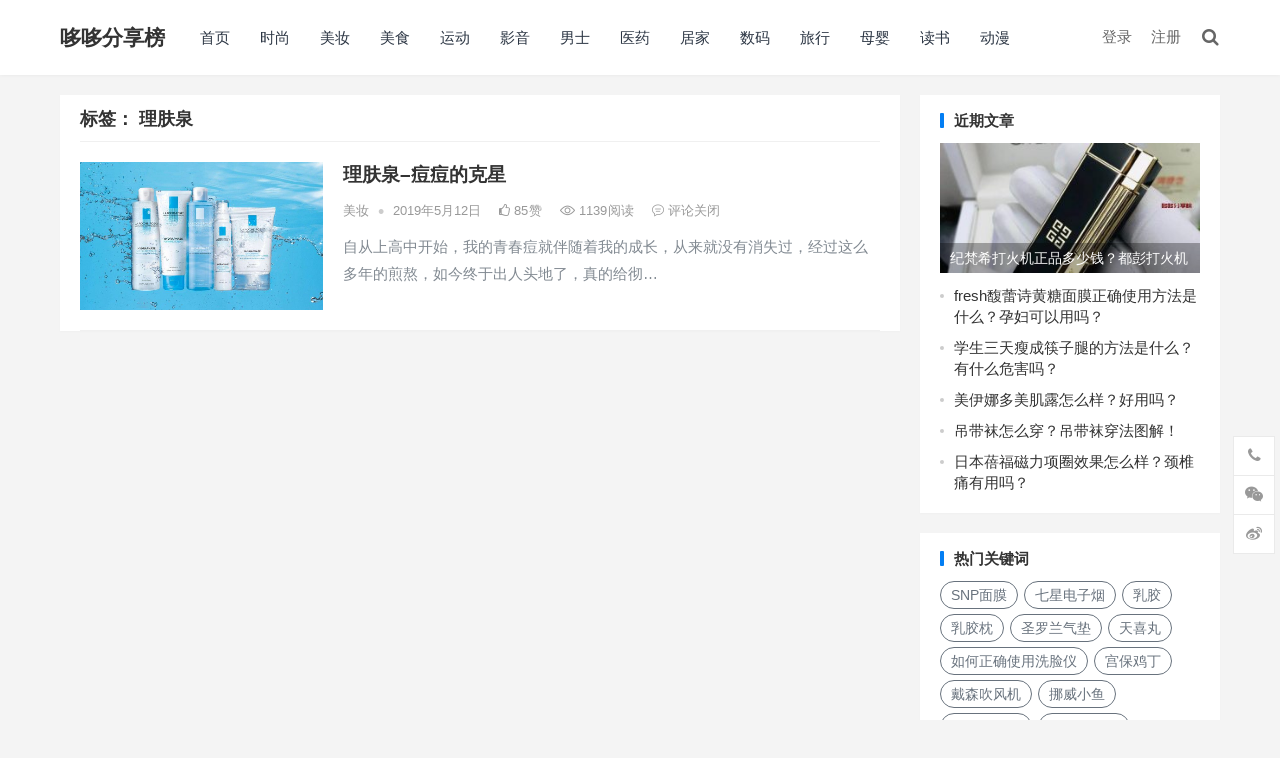

--- FILE ---
content_type: text/html; charset=UTF-8
request_url: https://www.hclvyou.cn/tag/%E7%90%86%E8%82%A4%E6%B3%89
body_size: 14985
content:
<!DOCTYPE html>
<html lang="zh-Hans">
<head>
<meta charset="UTF-8">
<meta name="viewport" content="width=device-width, initial-scale=1">
<meta http-equiv="X-UA-Compatible" content="IE=edge">
<meta name="HandheldFriendly" content="true">
<link rel="profile" href="http://gmpg.org/xfn/11">
<meta name='robots' content='max-image-preview:large, index, follow' />
<title>理肤泉相关文章列表 - 哆哆分享榜</title>
<meta name="keywords" content="理肤泉" />
<meta name="description" content="关于理肤泉相关内容全站索引列表。" />
<link rel="alternate" type="application/rss+xml" title="哆哆分享榜 &raquo; Feed" href="https://www.hclvyou.cn/feed" />
<link rel="alternate" type="application/rss+xml" title="哆哆分享榜 &raquo; 评论 Feed" href="https://www.hclvyou.cn/comments/feed" />
<link rel="alternate" type="application/rss+xml" title="哆哆分享榜 &raquo; 理肤泉 标签 Feed" href="https://www.hclvyou.cn/tag/%e7%90%86%e8%82%a4%e6%b3%89/feed" />
<style id='wp-img-auto-sizes-contain-inline-css' type='text/css'>
img:is([sizes=auto i],[sizes^="auto," i]){contain-intrinsic-size:3000px 1500px}
/*# sourceURL=wp-img-auto-sizes-contain-inline-css */
</style>
<style id='wp-emoji-styles-inline-css' type='text/css'>

	img.wp-smiley, img.emoji {
		display: inline !important;
		border: none !important;
		box-shadow: none !important;
		height: 1em !important;
		width: 1em !important;
		margin: 0 0.07em !important;
		vertical-align: -0.1em !important;
		background: none !important;
		padding: 0 !important;
	}
/*# sourceURL=wp-emoji-styles-inline-css */
</style>
<style id='wp-block-library-inline-css' type='text/css'>
:root{--wp-block-synced-color:#7a00df;--wp-block-synced-color--rgb:122,0,223;--wp-bound-block-color:var(--wp-block-synced-color);--wp-editor-canvas-background:#ddd;--wp-admin-theme-color:#007cba;--wp-admin-theme-color--rgb:0,124,186;--wp-admin-theme-color-darker-10:#006ba1;--wp-admin-theme-color-darker-10--rgb:0,107,160.5;--wp-admin-theme-color-darker-20:#005a87;--wp-admin-theme-color-darker-20--rgb:0,90,135;--wp-admin-border-width-focus:2px}@media (min-resolution:192dpi){:root{--wp-admin-border-width-focus:1.5px}}.wp-element-button{cursor:pointer}:root .has-very-light-gray-background-color{background-color:#eee}:root .has-very-dark-gray-background-color{background-color:#313131}:root .has-very-light-gray-color{color:#eee}:root .has-very-dark-gray-color{color:#313131}:root .has-vivid-green-cyan-to-vivid-cyan-blue-gradient-background{background:linear-gradient(135deg,#00d084,#0693e3)}:root .has-purple-crush-gradient-background{background:linear-gradient(135deg,#34e2e4,#4721fb 50%,#ab1dfe)}:root .has-hazy-dawn-gradient-background{background:linear-gradient(135deg,#faaca8,#dad0ec)}:root .has-subdued-olive-gradient-background{background:linear-gradient(135deg,#fafae1,#67a671)}:root .has-atomic-cream-gradient-background{background:linear-gradient(135deg,#fdd79a,#004a59)}:root .has-nightshade-gradient-background{background:linear-gradient(135deg,#330968,#31cdcf)}:root .has-midnight-gradient-background{background:linear-gradient(135deg,#020381,#2874fc)}:root{--wp--preset--font-size--normal:16px;--wp--preset--font-size--huge:42px}.has-regular-font-size{font-size:1em}.has-larger-font-size{font-size:2.625em}.has-normal-font-size{font-size:var(--wp--preset--font-size--normal)}.has-huge-font-size{font-size:var(--wp--preset--font-size--huge)}.has-text-align-center{text-align:center}.has-text-align-left{text-align:left}.has-text-align-right{text-align:right}.has-fit-text{white-space:nowrap!important}#end-resizable-editor-section{display:none}.aligncenter{clear:both}.items-justified-left{justify-content:flex-start}.items-justified-center{justify-content:center}.items-justified-right{justify-content:flex-end}.items-justified-space-between{justify-content:space-between}.screen-reader-text{border:0;clip-path:inset(50%);height:1px;margin:-1px;overflow:hidden;padding:0;position:absolute;width:1px;word-wrap:normal!important}.screen-reader-text:focus{background-color:#ddd;clip-path:none;color:#444;display:block;font-size:1em;height:auto;left:5px;line-height:normal;padding:15px 23px 14px;text-decoration:none;top:5px;width:auto;z-index:100000}html :where(.has-border-color){border-style:solid}html :where([style*=border-top-color]){border-top-style:solid}html :where([style*=border-right-color]){border-right-style:solid}html :where([style*=border-bottom-color]){border-bottom-style:solid}html :where([style*=border-left-color]){border-left-style:solid}html :where([style*=border-width]){border-style:solid}html :where([style*=border-top-width]){border-top-style:solid}html :where([style*=border-right-width]){border-right-style:solid}html :where([style*=border-bottom-width]){border-bottom-style:solid}html :where([style*=border-left-width]){border-left-style:solid}html :where(img[class*=wp-image-]){height:auto;max-width:100%}:where(figure){margin:0 0 1em}html :where(.is-position-sticky){--wp-admin--admin-bar--position-offset:var(--wp-admin--admin-bar--height,0px)}@media screen and (max-width:600px){html :where(.is-position-sticky){--wp-admin--admin-bar--position-offset:0px}}

/*# sourceURL=wp-block-library-inline-css */
</style><style id='wp-block-paragraph-inline-css' type='text/css'>
.is-small-text{font-size:.875em}.is-regular-text{font-size:1em}.is-large-text{font-size:2.25em}.is-larger-text{font-size:3em}.has-drop-cap:not(:focus):first-letter{float:left;font-size:8.4em;font-style:normal;font-weight:100;line-height:.68;margin:.05em .1em 0 0;text-transform:uppercase}body.rtl .has-drop-cap:not(:focus):first-letter{float:none;margin-left:.1em}p.has-drop-cap.has-background{overflow:hidden}:root :where(p.has-background){padding:1.25em 2.375em}:where(p.has-text-color:not(.has-link-color)) a{color:inherit}p.has-text-align-left[style*="writing-mode:vertical-lr"],p.has-text-align-right[style*="writing-mode:vertical-rl"]{rotate:180deg}
/*# sourceURL=https://www.hclvyou.cn/wp-includes/blocks/paragraph/style.min.css */
</style>
<style id='global-styles-inline-css' type='text/css'>
:root{--wp--preset--aspect-ratio--square: 1;--wp--preset--aspect-ratio--4-3: 4/3;--wp--preset--aspect-ratio--3-4: 3/4;--wp--preset--aspect-ratio--3-2: 3/2;--wp--preset--aspect-ratio--2-3: 2/3;--wp--preset--aspect-ratio--16-9: 16/9;--wp--preset--aspect-ratio--9-16: 9/16;--wp--preset--color--black: #000000;--wp--preset--color--cyan-bluish-gray: #abb8c3;--wp--preset--color--white: #ffffff;--wp--preset--color--pale-pink: #f78da7;--wp--preset--color--vivid-red: #cf2e2e;--wp--preset--color--luminous-vivid-orange: #ff6900;--wp--preset--color--luminous-vivid-amber: #fcb900;--wp--preset--color--light-green-cyan: #7bdcb5;--wp--preset--color--vivid-green-cyan: #00d084;--wp--preset--color--pale-cyan-blue: #8ed1fc;--wp--preset--color--vivid-cyan-blue: #0693e3;--wp--preset--color--vivid-purple: #9b51e0;--wp--preset--gradient--vivid-cyan-blue-to-vivid-purple: linear-gradient(135deg,rgb(6,147,227) 0%,rgb(155,81,224) 100%);--wp--preset--gradient--light-green-cyan-to-vivid-green-cyan: linear-gradient(135deg,rgb(122,220,180) 0%,rgb(0,208,130) 100%);--wp--preset--gradient--luminous-vivid-amber-to-luminous-vivid-orange: linear-gradient(135deg,rgb(252,185,0) 0%,rgb(255,105,0) 100%);--wp--preset--gradient--luminous-vivid-orange-to-vivid-red: linear-gradient(135deg,rgb(255,105,0) 0%,rgb(207,46,46) 100%);--wp--preset--gradient--very-light-gray-to-cyan-bluish-gray: linear-gradient(135deg,rgb(238,238,238) 0%,rgb(169,184,195) 100%);--wp--preset--gradient--cool-to-warm-spectrum: linear-gradient(135deg,rgb(74,234,220) 0%,rgb(151,120,209) 20%,rgb(207,42,186) 40%,rgb(238,44,130) 60%,rgb(251,105,98) 80%,rgb(254,248,76) 100%);--wp--preset--gradient--blush-light-purple: linear-gradient(135deg,rgb(255,206,236) 0%,rgb(152,150,240) 100%);--wp--preset--gradient--blush-bordeaux: linear-gradient(135deg,rgb(254,205,165) 0%,rgb(254,45,45) 50%,rgb(107,0,62) 100%);--wp--preset--gradient--luminous-dusk: linear-gradient(135deg,rgb(255,203,112) 0%,rgb(199,81,192) 50%,rgb(65,88,208) 100%);--wp--preset--gradient--pale-ocean: linear-gradient(135deg,rgb(255,245,203) 0%,rgb(182,227,212) 50%,rgb(51,167,181) 100%);--wp--preset--gradient--electric-grass: linear-gradient(135deg,rgb(202,248,128) 0%,rgb(113,206,126) 100%);--wp--preset--gradient--midnight: linear-gradient(135deg,rgb(2,3,129) 0%,rgb(40,116,252) 100%);--wp--preset--font-size--small: 13px;--wp--preset--font-size--medium: 20px;--wp--preset--font-size--large: 36px;--wp--preset--font-size--x-large: 42px;--wp--preset--spacing--20: 0.44rem;--wp--preset--spacing--30: 0.67rem;--wp--preset--spacing--40: 1rem;--wp--preset--spacing--50: 1.5rem;--wp--preset--spacing--60: 2.25rem;--wp--preset--spacing--70: 3.38rem;--wp--preset--spacing--80: 5.06rem;--wp--preset--shadow--natural: 6px 6px 9px rgba(0, 0, 0, 0.2);--wp--preset--shadow--deep: 12px 12px 50px rgba(0, 0, 0, 0.4);--wp--preset--shadow--sharp: 6px 6px 0px rgba(0, 0, 0, 0.2);--wp--preset--shadow--outlined: 6px 6px 0px -3px rgb(255, 255, 255), 6px 6px rgb(0, 0, 0);--wp--preset--shadow--crisp: 6px 6px 0px rgb(0, 0, 0);}:where(.is-layout-flex){gap: 0.5em;}:where(.is-layout-grid){gap: 0.5em;}body .is-layout-flex{display: flex;}.is-layout-flex{flex-wrap: wrap;align-items: center;}.is-layout-flex > :is(*, div){margin: 0;}body .is-layout-grid{display: grid;}.is-layout-grid > :is(*, div){margin: 0;}:where(.wp-block-columns.is-layout-flex){gap: 2em;}:where(.wp-block-columns.is-layout-grid){gap: 2em;}:where(.wp-block-post-template.is-layout-flex){gap: 1.25em;}:where(.wp-block-post-template.is-layout-grid){gap: 1.25em;}.has-black-color{color: var(--wp--preset--color--black) !important;}.has-cyan-bluish-gray-color{color: var(--wp--preset--color--cyan-bluish-gray) !important;}.has-white-color{color: var(--wp--preset--color--white) !important;}.has-pale-pink-color{color: var(--wp--preset--color--pale-pink) !important;}.has-vivid-red-color{color: var(--wp--preset--color--vivid-red) !important;}.has-luminous-vivid-orange-color{color: var(--wp--preset--color--luminous-vivid-orange) !important;}.has-luminous-vivid-amber-color{color: var(--wp--preset--color--luminous-vivid-amber) !important;}.has-light-green-cyan-color{color: var(--wp--preset--color--light-green-cyan) !important;}.has-vivid-green-cyan-color{color: var(--wp--preset--color--vivid-green-cyan) !important;}.has-pale-cyan-blue-color{color: var(--wp--preset--color--pale-cyan-blue) !important;}.has-vivid-cyan-blue-color{color: var(--wp--preset--color--vivid-cyan-blue) !important;}.has-vivid-purple-color{color: var(--wp--preset--color--vivid-purple) !important;}.has-black-background-color{background-color: var(--wp--preset--color--black) !important;}.has-cyan-bluish-gray-background-color{background-color: var(--wp--preset--color--cyan-bluish-gray) !important;}.has-white-background-color{background-color: var(--wp--preset--color--white) !important;}.has-pale-pink-background-color{background-color: var(--wp--preset--color--pale-pink) !important;}.has-vivid-red-background-color{background-color: var(--wp--preset--color--vivid-red) !important;}.has-luminous-vivid-orange-background-color{background-color: var(--wp--preset--color--luminous-vivid-orange) !important;}.has-luminous-vivid-amber-background-color{background-color: var(--wp--preset--color--luminous-vivid-amber) !important;}.has-light-green-cyan-background-color{background-color: var(--wp--preset--color--light-green-cyan) !important;}.has-vivid-green-cyan-background-color{background-color: var(--wp--preset--color--vivid-green-cyan) !important;}.has-pale-cyan-blue-background-color{background-color: var(--wp--preset--color--pale-cyan-blue) !important;}.has-vivid-cyan-blue-background-color{background-color: var(--wp--preset--color--vivid-cyan-blue) !important;}.has-vivid-purple-background-color{background-color: var(--wp--preset--color--vivid-purple) !important;}.has-black-border-color{border-color: var(--wp--preset--color--black) !important;}.has-cyan-bluish-gray-border-color{border-color: var(--wp--preset--color--cyan-bluish-gray) !important;}.has-white-border-color{border-color: var(--wp--preset--color--white) !important;}.has-pale-pink-border-color{border-color: var(--wp--preset--color--pale-pink) !important;}.has-vivid-red-border-color{border-color: var(--wp--preset--color--vivid-red) !important;}.has-luminous-vivid-orange-border-color{border-color: var(--wp--preset--color--luminous-vivid-orange) !important;}.has-luminous-vivid-amber-border-color{border-color: var(--wp--preset--color--luminous-vivid-amber) !important;}.has-light-green-cyan-border-color{border-color: var(--wp--preset--color--light-green-cyan) !important;}.has-vivid-green-cyan-border-color{border-color: var(--wp--preset--color--vivid-green-cyan) !important;}.has-pale-cyan-blue-border-color{border-color: var(--wp--preset--color--pale-cyan-blue) !important;}.has-vivid-cyan-blue-border-color{border-color: var(--wp--preset--color--vivid-cyan-blue) !important;}.has-vivid-purple-border-color{border-color: var(--wp--preset--color--vivid-purple) !important;}.has-vivid-cyan-blue-to-vivid-purple-gradient-background{background: var(--wp--preset--gradient--vivid-cyan-blue-to-vivid-purple) !important;}.has-light-green-cyan-to-vivid-green-cyan-gradient-background{background: var(--wp--preset--gradient--light-green-cyan-to-vivid-green-cyan) !important;}.has-luminous-vivid-amber-to-luminous-vivid-orange-gradient-background{background: var(--wp--preset--gradient--luminous-vivid-amber-to-luminous-vivid-orange) !important;}.has-luminous-vivid-orange-to-vivid-red-gradient-background{background: var(--wp--preset--gradient--luminous-vivid-orange-to-vivid-red) !important;}.has-very-light-gray-to-cyan-bluish-gray-gradient-background{background: var(--wp--preset--gradient--very-light-gray-to-cyan-bluish-gray) !important;}.has-cool-to-warm-spectrum-gradient-background{background: var(--wp--preset--gradient--cool-to-warm-spectrum) !important;}.has-blush-light-purple-gradient-background{background: var(--wp--preset--gradient--blush-light-purple) !important;}.has-blush-bordeaux-gradient-background{background: var(--wp--preset--gradient--blush-bordeaux) !important;}.has-luminous-dusk-gradient-background{background: var(--wp--preset--gradient--luminous-dusk) !important;}.has-pale-ocean-gradient-background{background: var(--wp--preset--gradient--pale-ocean) !important;}.has-electric-grass-gradient-background{background: var(--wp--preset--gradient--electric-grass) !important;}.has-midnight-gradient-background{background: var(--wp--preset--gradient--midnight) !important;}.has-small-font-size{font-size: var(--wp--preset--font-size--small) !important;}.has-medium-font-size{font-size: var(--wp--preset--font-size--medium) !important;}.has-large-font-size{font-size: var(--wp--preset--font-size--large) !important;}.has-x-large-font-size{font-size: var(--wp--preset--font-size--x-large) !important;}
/*# sourceURL=global-styles-inline-css */
</style>

<style id='classic-theme-styles-inline-css' type='text/css'>
/*! This file is auto-generated */
.wp-block-button__link{color:#fff;background-color:#32373c;border-radius:9999px;box-shadow:none;text-decoration:none;padding:calc(.667em + 2px) calc(1.333em + 2px);font-size:1.125em}.wp-block-file__button{background:#32373c;color:#fff;text-decoration:none}
/*# sourceURL=/wp-includes/css/classic-themes.min.css */
</style>
<link rel='stylesheet' id='boke-x-style-css' href='https://www.hclvyou.cn/wp-content/themes/boke-x/style.css?ver=20210312' type='text/css' media='all' />
<link rel='stylesheet' id='genericons-style-css' href='https://www.hclvyou.cn/wp-content/themes/boke-x/genericons/genericons/genericons.css?ver=6.9' type='text/css' media='all' />
<link rel='stylesheet' id='flaticon-style-css' href='https://www.hclvyou.cn/wp-content/themes/boke-x/assets/css/flaticon.css?ver=20181002' type='text/css' media='all' />
<link rel='stylesheet' id='boke-x-responsive-style-css' href='https://www.hclvyou.cn/wp-content/themes/boke-x/responsive.css?ver=20210312' type='text/css' media='all' />
<script type="text/javascript" src="https://www.hclvyou.cn/wp-includes/js/jquery/jquery.min.js?ver=3.7.1" id="jquery-core-js"></script>
<script type="text/javascript" src="https://www.hclvyou.cn/wp-includes/js/jquery/jquery-migrate.min.js?ver=3.4.1" id="jquery-migrate-js"></script>
<script type="text/javascript" id="simple-likes-public-js-js-extra">
/* <![CDATA[ */
var simpleLikes = {"ajaxurl":"https://www.hclvyou.cn/wp-admin/admin-ajax.php","like":"\u70b9\u8d5e\u8fd9\u7bc7\u6587\u7ae0","unlike":"\u53d6\u6d88\u70b9\u8d5e"};
//# sourceURL=simple-likes-public-js-js-extra
/* ]]> */
</script>
<script type="text/javascript" src="https://www.hclvyou.cn/wp-content/themes/boke-x/assets/js/simple-likes-public.js?ver=0.5" id="simple-likes-public-js-js"></script>
<link rel="https://api.w.org/" href="https://www.hclvyou.cn/wp-json/" /><link rel="alternate" title="JSON" type="application/json" href="https://www.hclvyou.cn/wp-json/wp/v2/tags/33" /><link rel="EditURI" type="application/rsd+xml" title="RSD" href="https://www.hclvyou.cn/xmlrpc.php?rsd" />
<meta name="generator" content="WordPress 6.9" />
<style type="text/css">
	
	/* Theme Colors */
	/* Primary Color */
	a:hover,
	.sf-menu li a:hover,
	.sf-menu li li a:hover,
	.sf-menu li.sfHover a,
	.sf-menu li.sfHover li a:hover,
	.posts-nav-menu ul li a:hover,
	.sidebar .widget a:hover,
	.site-footer .widget a:hover,
	.author-box a:hover,
	article.hentry .edit-link a:hover,
	.comment-content a:hover,
	.entry-meta a:hover,
	.entry-title a:hover,
	.content-list .entry-title a:hover,
	.pagination .page-numbers:hover,
	.pagination .page-numbers.current,
	.author-box .author-meta .author-name a:hover,
	.site-header .search-icon:hover span,
	.site-header .search-icon:hover span:before,
	article.hentry .edit-link a,
	.author-box a,
	.page-content a,
	.entry-content a,
	.comment-author a,
	.comment-content a,
	.comment-reply-title small a:hover,
	.sidebar .widget a,
	.friend-nav li a:hover,
	.tooltip .left .contact-info h3,
	.single #primary .entry-footer .entry-like a,
	.single #primary .entry-footer .entry-sponsor span,
	.form-submit-text a,
	.zhuanti-heading .section-more a:hover,
	.mini-page h4 a:hover,
	.mini-page ul li a:hover,
	#tag_letter li a,
	#all_tags li a,
	#all_tags li a:hover {
		color: #037ef3;
	}	
	h2.section-title .title,
	.breadcrumbs h1 span.title,	
	.pagination .page-numbers:hover,
	.pagination .page-numbers.current,
	.sidebar .widget .widget-title span,
	#featured-grid h2.section-title span {
		border-bottom-color: #037ef3;
	}	

	button,
	.btn,
	input[type="submit"],
	input[type="reset"],
	input[type="button"],
	.friend .friend-title:before,
	.partner-title:before,
	.sidebar .widget .widget-title:before,
	.related-content .section-title:before,
	.comment-reply-title:before,
	.comments-title:before,
	.bottom-right span.icon-link .text,
	.bottom-right a .text,
	.posts-nav-menu ul li a:after,
	.single #primary .entry-footer .entry-like a:hover,
	.single #primary .entry-footer .entry-sponsor span:hover,
	.form-submit .submit,
	.footer-search .search-submit:hover,
	#tag_letter li a:hover {
		background-color: #037ef3;		
	}
	.sf-menu li li a:hover {
		background-color: #037ef3 !important;
	}
	.bx-wrapper .bx-pager.bx-default-pager a:hover,
	.bx-wrapper .bx-pager.bx-default-pager a.active,
	.bx-wrapper .bx-pager.bx-default-pager a:focus {
		background-color: #ffbe02;
	}

	.single #primary .entry-footer .entry-like a,
	.single #primary .entry-footer .entry-like a:hover,
	.single #primary .entry-footer .entry-sponsor span,
	#all_tags li a:hover {
		border-color: #037ef3;
	}
	/* Secondary Color */
	.page-content a:hover,
	.entry-content a:hover {
		color: #ff4c4c;
	}

	/* Tertiary Color */
	.content-list .entry-meta .entry-like a.liked {
		color: #76b852 !important;
	}
	@media only screen and (max-width: 959px) {
		#primary-menu {
			background-color: #037ef3;
		}
	}
	
	
</style>

</head>

<body class="archive tag tag-33 wp-theme-boke-x hfeed">
<div id="page" class="site">

	<header id="masthead" class="site-header clear">
				<div class="container">

			<div class="site-branding">

				
					<div class="site-title">
						<h1><a href="https://www.hclvyou.cn">哆哆分享榜</a></h1>
					</div><!-- .site-title -->

				
			</div><!-- .site-branding -->		

						<nav id="primary-nav" class="primary-navigation tablet_menu_col_6 phone_menu_col_4">
				<div class="menu-%e5%af%bc%e8%88%aa%e8%8f%9c%e5%8d%95-container"><ul id="primary-menu" class="sf-menu"><li id="menu-item-19" class="menu-item menu-item-type-custom menu-item-object-custom menu-item-home menu-item-19"><a href="https://www.hclvyou.cn/">首页</a></li>
<li id="menu-item-12" class="menu-item menu-item-type-taxonomy menu-item-object-category menu-item-12"><a href="https://www.hclvyou.cn/shishang">时尚</a></li>
<li id="menu-item-15" class="menu-item menu-item-type-taxonomy menu-item-object-category menu-item-15"><a href="https://www.hclvyou.cn/meizhuang">美妆</a></li>
<li id="menu-item-16" class="menu-item menu-item-type-taxonomy menu-item-object-category menu-item-16"><a href="https://www.hclvyou.cn/meishi">美食</a></li>
<li id="menu-item-18" class="menu-item menu-item-type-taxonomy menu-item-object-category menu-item-18"><a href="https://www.hclvyou.cn/yundong">运动</a></li>
<li id="menu-item-8" class="menu-item menu-item-type-taxonomy menu-item-object-category menu-item-8"><a href="https://www.hclvyou.cn/yingyin">影音</a></li>
<li id="menu-item-604" class="menu-item menu-item-type-taxonomy menu-item-object-category menu-item-604"><a href="https://www.hclvyou.cn/%e7%94%b7%e5%a3%ab">男士</a></li>
<li id="menu-item-6" class="menu-item menu-item-type-taxonomy menu-item-object-category menu-item-6"><a href="https://www.hclvyou.cn/yiyao">医药</a></li>
<li id="menu-item-7" class="menu-item menu-item-type-taxonomy menu-item-object-category menu-item-7"><a href="https://www.hclvyou.cn/jujia">居家</a></li>
<li id="menu-item-10" class="menu-item menu-item-type-taxonomy menu-item-object-category menu-item-10"><a href="https://www.hclvyou.cn/shuma">数码</a></li>
<li id="menu-item-11" class="menu-item menu-item-type-taxonomy menu-item-object-category menu-item-11"><a href="https://www.hclvyou.cn/lvxing">旅行</a></li>
<li id="menu-item-14" class="menu-item menu-item-type-taxonomy menu-item-object-category menu-item-14"><a href="https://www.hclvyou.cn/muying">母婴</a></li>
<li id="menu-item-17" class="menu-item menu-item-type-taxonomy menu-item-object-category menu-item-17"><a href="https://www.hclvyou.cn/dushu">读书</a></li>
<li id="menu-item-5" class="menu-item menu-item-type-taxonomy menu-item-object-category menu-item-5"><a href="https://www.hclvyou.cn/dongman">动漫</a></li>
</ul></div>			</nav><!-- #primary-nav -->	

			<div class="header-right">
				<ul>
				
											<li class="header-login">
							<a href="https://www.hclvyou.cn/wp-login.php" title="登录">登录</a>
						</li>
					
											<li class="header-register">
							<a href="https://www.hclvyou.cn/wp-login.php?action=register" title="注册">注册</a>
						</li>
						

					

					

			<li class="header-toggles">
				<button class="toggle nav-toggle mobile-nav-toggle" data-toggle-target=".menu-modal"  data-toggle-body-class="showing-menu-modal" aria-expanded="false" data-set-focus=".close-nav-toggle">
					<span class="toggle-inner">
						<span class="toggle-icon">
							<svg class="svg-icon" aria-hidden="true" role="img" focusable="false" xmlns="http://www.w3.org/2000/svg" width="26" height="7" viewBox="0 0 26 7"><path fill-rule="evenodd" d="M332.5,45 C330.567003,45 329,43.4329966 329,41.5 C329,39.5670034 330.567003,38 332.5,38 C334.432997,38 336,39.5670034 336,41.5 C336,43.4329966 334.432997,45 332.5,45 Z M342,45 C340.067003,45 338.5,43.4329966 338.5,41.5 C338.5,39.5670034 340.067003,38 342,38 C343.932997,38 345.5,39.5670034 345.5,41.5 C345.5,43.4329966 343.932997,45 342,45 Z M351.5,45 C349.567003,45 348,43.4329966 348,41.5 C348,39.5670034 349.567003,38 351.5,38 C353.432997,38 355,39.5670034 355,41.5 C355,43.4329966 353.432997,45 351.5,45 Z" transform="translate(-329 -38)" /></svg>						</span>
						<span class="toggle-text">菜单</span>
					</span>
				</button><!-- .nav-toggle -->
			</li><!-- .header-toggles -->		

				 
					<li class="header-search-icon">
						<span class="search-icon">
							<i class="fa fa-search"></i>
							<i class="fa fa-close"></i>			
						</span>
					</li>
				
				</ul>
				 
					<div class="header-search">
						<form id="searchform" method="get" action="https://www.hclvyou.cn/">
	<input type="search" name="s" class="search-input" placeholder="请输入关键词" autocomplete="off">
	<button type="submit" class="search-submit">搜索</button>		
</form>					</div><!-- .header-search -->
								
			</div><!-- .header-right -->
				

		</div><!-- .container -->

	</header><!-- #masthead -->	

	<div class="menu-modal cover-modal header-footer-group" data-modal-target-string=".menu-modal">

		<div class="menu-modal-inner modal-inner">

			<div class="menu-wrapper section-inner">

				<div class="menu-top">

					<button class="toggle close-nav-toggle fill-children-current-color" data-toggle-target=".menu-modal" data-toggle-body-class="showing-menu-modal" aria-expanded="false" data-set-focus=".menu-modal">
						<span class="toggle-text">关闭菜单</span>
						<svg class="svg-icon" aria-hidden="true" role="img" focusable="false" xmlns="http://www.w3.org/2000/svg" width="16" height="16" viewBox="0 0 16 16"><polygon fill="" fill-rule="evenodd" points="6.852 7.649 .399 1.195 1.445 .149 7.899 6.602 14.352 .149 15.399 1.195 8.945 7.649 15.399 14.102 14.352 15.149 7.899 8.695 1.445 15.149 .399 14.102" /></svg>					</button><!-- .nav-toggle -->

					
					<nav class="mobile-menu" aria-label="Mobile" role="navigation">

						<ul class="modal-menu reset-list-style">

						<li class="menu-item menu-item-type-custom menu-item-object-custom menu-item-home menu-item-19"><div class="ancestor-wrapper"><a href="https://www.hclvyou.cn/">首页</a></div><!-- .ancestor-wrapper --></li>
<li class="menu-item menu-item-type-taxonomy menu-item-object-category menu-item-12"><div class="ancestor-wrapper"><a href="https://www.hclvyou.cn/shishang">时尚</a></div><!-- .ancestor-wrapper --></li>
<li class="menu-item menu-item-type-taxonomy menu-item-object-category menu-item-15"><div class="ancestor-wrapper"><a href="https://www.hclvyou.cn/meizhuang">美妆</a></div><!-- .ancestor-wrapper --></li>
<li class="menu-item menu-item-type-taxonomy menu-item-object-category menu-item-16"><div class="ancestor-wrapper"><a href="https://www.hclvyou.cn/meishi">美食</a></div><!-- .ancestor-wrapper --></li>
<li class="menu-item menu-item-type-taxonomy menu-item-object-category menu-item-18"><div class="ancestor-wrapper"><a href="https://www.hclvyou.cn/yundong">运动</a></div><!-- .ancestor-wrapper --></li>
<li class="menu-item menu-item-type-taxonomy menu-item-object-category menu-item-8"><div class="ancestor-wrapper"><a href="https://www.hclvyou.cn/yingyin">影音</a></div><!-- .ancestor-wrapper --></li>
<li class="menu-item menu-item-type-taxonomy menu-item-object-category menu-item-604"><div class="ancestor-wrapper"><a href="https://www.hclvyou.cn/%e7%94%b7%e5%a3%ab">男士</a></div><!-- .ancestor-wrapper --></li>
<li class="menu-item menu-item-type-taxonomy menu-item-object-category menu-item-6"><div class="ancestor-wrapper"><a href="https://www.hclvyou.cn/yiyao">医药</a></div><!-- .ancestor-wrapper --></li>
<li class="menu-item menu-item-type-taxonomy menu-item-object-category menu-item-7"><div class="ancestor-wrapper"><a href="https://www.hclvyou.cn/jujia">居家</a></div><!-- .ancestor-wrapper --></li>
<li class="menu-item menu-item-type-taxonomy menu-item-object-category menu-item-10"><div class="ancestor-wrapper"><a href="https://www.hclvyou.cn/shuma">数码</a></div><!-- .ancestor-wrapper --></li>
<li class="menu-item menu-item-type-taxonomy menu-item-object-category menu-item-11"><div class="ancestor-wrapper"><a href="https://www.hclvyou.cn/lvxing">旅行</a></div><!-- .ancestor-wrapper --></li>
<li class="menu-item menu-item-type-taxonomy menu-item-object-category menu-item-14"><div class="ancestor-wrapper"><a href="https://www.hclvyou.cn/muying">母婴</a></div><!-- .ancestor-wrapper --></li>
<li class="menu-item menu-item-type-taxonomy menu-item-object-category menu-item-17"><div class="ancestor-wrapper"><a href="https://www.hclvyou.cn/dushu">读书</a></div><!-- .ancestor-wrapper --></li>
<li class="menu-item menu-item-type-taxonomy menu-item-object-category menu-item-5"><div class="ancestor-wrapper"><a href="https://www.hclvyou.cn/dongman">动漫</a></div><!-- .ancestor-wrapper --></li>

						</ul>

					</nav>

				</div><!-- .menu-top -->

			</div><!-- .menu-wrapper -->

		</div><!-- .menu-modal-inner -->

	</div><!-- .menu-modal -->		

<div id="content" class="site-content site_container container clear">

	<div id="primary" class="content-area clear">

		<main id="main" class="site-main clear">

			<div class="breadcrumbs clear">
				<h1><span class="title">标签： <span>理肤泉</span></span></h1>
			</div><!-- .breadcrumbs -->
		
			<div id="recent-content" class="content-list">

				
<div id="post-157" class="clear last post-157 post type-post status-publish format-standard has-post-thumbnail hentry category-meizhuang tag-33">	

	
		<a class="thumbnail-link" href="https://www.hclvyou.cn/157.html">
			<div class="thumbnail-wrap">
									<img width="400" height="243" src="https://www.hclvyou.cn/wp-content/uploads/2019/05/lifuquan.jpg" class="attachment-boke_x_list_thumb size-boke_x_list_thumb wp-post-image"  decoding="async" fetchpriority="high" srcset="https://www.hclvyou.cn/wp-content/uploads/2019/05/lifuquan.jpg 1269w, https://www.hclvyou.cn/wp-content/uploads/2019/05/lifuquan-300x182.jpg 300w, https://www.hclvyou.cn/wp-content/uploads/2019/05/lifuquan-768x467.jpg 768w, https://www.hclvyou.cn/wp-content/uploads/2019/05/lifuquan-1024x622.jpg 1024w" sizes="(max-width: 400px) 100vw, 400px" title="%title缩略图" alt="%title缩略图" />							</div><!-- .thumbnail-wrap -->
		</a>

	
	<h2 class="entry-title"><a href="https://www.hclvyou.cn/157.html">理肤泉&#8211;痘痘的克星</a></h2>
	
	<div class="entry-overview 	">

		
		<div class="entry-meta">

		
			<span class="entry-category">
				<a href="https://www.hclvyou.cn/meizhuang " >美妆</a> 									<span class="sep">&bullet;</span>
								
			</span><!-- .entry-category -->

		
		
			<span class="entry-date">
				2019年5月12日			</span><!-- .entry-date -->

		
						<span class="entry-like">
					<span class="sl-wrapper"><a href="https://www.hclvyou.cn/wp-admin/admin-ajax.php?action=process_simple_like&post_id=157&nonce=02ad3ca1c0&is_comment=0&disabled=true" class="sl-button sl-button-157" data-nonce="02ad3ca1c0" data-post-id="157" data-iscomment="0" title="点赞这篇文章"><span class="sl-count"><i class="fa fa-thumbs-o-up"></i> 85<em>赞</em></span></a><span class="sl-loader"></span></span>				</span><!-- .entry-like -->

		
					<span class="entry-views"><a href="https://www.hclvyou.cn/157.html"><i class="flaticon-eye"></i> 1139<em>阅读</em></a></span>
		
					<span class="entry-comment"><span class="comments-link"><i class="flaticon-chat-comment-oval-speech-bubble-with-text-lines"></i> 评论关闭</span></span>
		
</div><!-- .entry-meta -->
		
			<div class="entry-summary">
				<p>自从上高中开始，我的青春痘就伴随着我的成长，从来就没有消失过，经过这么多年的煎熬，如今终于出人头地了，真的给彻&hellip;</p>
			</div><!-- .entry-summary -->

					
	</div><!-- .entry-overview -->

</div><!-- #post-157 -->
			</div><!-- #recent-content -->

		</main><!-- .site-main -->

				
	</div><!-- #primary -->


<aside id="secondary" class="widget-area sidebar">
	<div class="sidebar__inner">
		<div id="boke_x-recent-4" class="widget widget-boke-x-recent widget_posts_thumbnail"><h2 class="widget-title">近期文章</h2><ul><li class="clear"><a href="https://www.hclvyou.cn/744.html" rel="bookmark"><div class="thumbnail-wrap"><img width="300" height="150" src="https://www.hclvyou.cn/wp-content/uploads/2021/08/007v2vvUly1gt4uihvfyjj30u0140k0b-300x150.jpg" class="attachment-boke_x_widget_thumb size-boke_x_widget_thumb wp-post-image" alt="微信图片_20210804163935" decoding="async" title="%title缩略图" /></div></a><div class="entry-wrap"><a href="https://www.hclvyou.cn/744.html" rel="bookmark">纪梵希打火机正品多少钱？都彭打火机和ZORRO佐罗打火机用着怎么样？</a></div></li><li class="post-list"><a href="https://www.hclvyou.cn/734.html" rel="bookmark">fresh馥蕾诗黄糖面膜正确使用方法是什么？孕妇可以用吗？</a></li><li class="post-list"><a href="https://www.hclvyou.cn/722.html" rel="bookmark">学生三天瘦成筷子腿的方法是什么？有什么危害吗？</a></li><li class="post-list"><a href="https://www.hclvyou.cn/707.html" rel="bookmark">美伊娜多美肌露怎么样？好用吗？</a></li><li class="post-list"><a href="https://www.hclvyou.cn/698.html" rel="bookmark">吊带袜怎么穿？吊带袜穿法图解！</a></li><li class="post-list"><a href="https://www.hclvyou.cn/687.html" rel="bookmark">日本蓓福磁力项圈效果怎么样？颈椎痛有用吗？</a></li></ul></div><div id="tag_cloud-2" class="widget widget_tag_cloud"><h2 class="widget-title">热门关键词</h2><div class="tagcloud"><a href="https://www.hclvyou.cn/tag/snp%e9%9d%a2%e8%86%9c" class="tag-cloud-link tag-link-18 tag-link-position-1" style="font-size: 8pt;" aria-label="SNP面膜 (1 项)">SNP面膜</a>
<a href="https://www.hclvyou.cn/tag/%e4%b8%83%e6%98%9f%e7%94%b5%e5%ad%90%e7%83%9f" class="tag-cloud-link tag-link-26 tag-link-position-2" style="font-size: 8pt;" aria-label="七星电子烟 (1 项)">七星电子烟</a>
<a href="https://www.hclvyou.cn/tag/%e4%b9%b3%e8%83%b6" class="tag-cloud-link tag-link-38 tag-link-position-3" style="font-size: 8pt;" aria-label="乳胶 (1 项)">乳胶</a>
<a href="https://www.hclvyou.cn/tag/%e4%b9%b3%e8%83%b6%e6%9e%95" class="tag-cloud-link tag-link-37 tag-link-position-4" style="font-size: 8pt;" aria-label="乳胶枕 (1 项)">乳胶枕</a>
<a href="https://www.hclvyou.cn/tag/%e5%9c%a3%e7%bd%97%e5%85%b0%e6%b0%94%e5%9e%ab" class="tag-cloud-link tag-link-25 tag-link-position-5" style="font-size: 8pt;" aria-label="圣罗兰气垫 (1 项)">圣罗兰气垫</a>
<a href="https://www.hclvyou.cn/tag/%e5%a4%a9%e5%96%9c%e4%b8%b8" class="tag-cloud-link tag-link-21 tag-link-position-6" style="font-size: 8pt;" aria-label="天喜丸 (1 项)">天喜丸</a>
<a href="https://www.hclvyou.cn/tag/%e5%a6%82%e4%bd%95%e6%ad%a3%e7%a1%ae%e4%bd%bf%e7%94%a8%e6%b4%97%e8%84%b8%e4%bb%aa" class="tag-cloud-link tag-link-45 tag-link-position-7" style="font-size: 8pt;" aria-label="如何正确使用洗脸仪 (1 项)">如何正确使用洗脸仪</a>
<a href="https://www.hclvyou.cn/tag/%e5%ae%ab%e4%bf%9d%e9%b8%a1%e4%b8%81" class="tag-cloud-link tag-link-31 tag-link-position-8" style="font-size: 8pt;" aria-label="宫保鸡丁 (1 项)">宫保鸡丁</a>
<a href="https://www.hclvyou.cn/tag/%e6%88%b4%e6%a3%ae%e5%90%b9%e9%a3%8e%e6%9c%ba" class="tag-cloud-link tag-link-24 tag-link-position-9" style="font-size: 8pt;" aria-label="戴森吹风机 (1 项)">戴森吹风机</a>
<a href="https://www.hclvyou.cn/tag/%e6%8c%aa%e5%a8%81%e5%b0%8f%e9%b1%bc" class="tag-cloud-link tag-link-22 tag-link-position-10" style="font-size: 8pt;" aria-label="挪威小鱼 (1 项)">挪威小鱼</a>
<a href="https://www.hclvyou.cn/tag/%e6%98%9f%e7%a9%ba%e6%8a%95%e5%bd%b1%e4%bb%aa" class="tag-cloud-link tag-link-28 tag-link-position-11" style="font-size: 8pt;" aria-label="星空投影仪 (1 项)">星空投影仪</a>
<a href="https://www.hclvyou.cn/tag/%e6%9d%9c%e5%9d%8e%e5%87%8f%e8%82%a5%e6%b3%95" class="tag-cloud-link tag-link-44 tag-link-position-12" style="font-size: 8pt;" aria-label="杜坎减肥法 (1 项)">杜坎减肥法</a>
<a href="https://www.hclvyou.cn/tag/%e6%9d%be%e4%b8%8b%e8%92%b8%e8%84%b8%e5%99%a8" class="tag-cloud-link tag-link-20 tag-link-position-13" style="font-size: 22pt;" aria-label="松下蒸脸器 (2 项)">松下蒸脸器</a>
<a href="https://www.hclvyou.cn/tag/%e6%9e%95%e5%a4%b4" class="tag-cloud-link tag-link-36 tag-link-position-14" style="font-size: 8pt;" aria-label="枕头 (1 项)">枕头</a>
<a href="https://www.hclvyou.cn/tag/%e6%ac%a7%e8%af%97%e6%bc%ab%e5%a5%97%e8%a3%85" class="tag-cloud-link tag-link-42 tag-link-position-15" style="font-size: 8pt;" aria-label="欧诗漫套装 (1 项)">欧诗漫套装</a>
<a href="https://www.hclvyou.cn/tag/%e6%ad%a6%e6%b1%89%e6%9c%89%e4%bb%80%e4%b9%88%e5%a5%bd%e7%8e%a9%e7%9a%84" class="tag-cloud-link tag-link-32 tag-link-position-16" style="font-size: 8pt;" aria-label="武汉有什么好玩的 (1 项)">武汉有什么好玩的</a>
<a href="https://www.hclvyou.cn/tag/%e6%b2%b9%e7%84%96%e5%a4%a7%e8%99%be%e7%9a%84%e5%81%9a%e6%b3%95" class="tag-cloud-link tag-link-30 tag-link-position-17" style="font-size: 8pt;" aria-label="油焖大虾的做法 (1 项)">油焖大虾的做法</a>
<a href="https://www.hclvyou.cn/tag/%e6%b4%97%e8%84%b8%e4%bb%aa" class="tag-cloud-link tag-link-46 tag-link-position-18" style="font-size: 8pt;" aria-label="洗脸仪 (1 项)">洗脸仪</a>
<a href="https://www.hclvyou.cn/tag/%e7%8c%aa%e5%b9%b4%e6%91%b8%e7%8c%aa%e5%a4%b4%ef%bc%8c%e4%b8%87%e4%ba%8b%e4%b8%8d%e7%94%a8%e6%84%81" class="tag-cloud-link tag-link-23 tag-link-position-19" style="font-size: 8pt;" aria-label="猪年摸猪头，万事不用愁 (1 项)">猪年摸猪头，万事不用愁</a>
<a href="https://www.hclvyou.cn/tag/%e7%90%86%e8%82%a4%e6%b3%89" class="tag-cloud-link tag-link-33 tag-link-position-20" style="font-size: 8pt;" aria-label="理肤泉 (1 项)">理肤泉</a>
<a href="https://www.hclvyou.cn/tag/%e7%94%b2%e7%a1%9d%e5%94%91%e5%87%9d%e8%83%b6" class="tag-cloud-link tag-link-19 tag-link-position-21" style="font-size: 8pt;" aria-label="甲硝唑凝胶 (1 项)">甲硝唑凝胶</a>
<a href="https://www.hclvyou.cn/tag/%e7%94%b5%e5%ad%90%e7%83%9f" class="tag-cloud-link tag-link-27 tag-link-position-22" style="font-size: 8pt;" aria-label="电子烟 (1 项)">电子烟</a>
<a href="https://www.hclvyou.cn/tag/%e7%9b%b8%e5%ae%9c%e6%9c%ac%e8%8d%89%e7%ba%a2%e6%99%af%e5%a4%a9%e4%b9%b3%e6%b6%b2" class="tag-cloud-link tag-link-41 tag-link-position-23" style="font-size: 8pt;" aria-label="相宜本草红景天乳液 (1 项)">相宜本草红景天乳液</a>
<a href="https://www.hclvyou.cn/tag/%e7%bb%b4%e7%94%9f%e7%b4%a0e%e4%b9%b3" class="tag-cloud-link tag-link-39 tag-link-position-24" style="font-size: 8pt;" aria-label="维生素e乳 (1 项)">维生素e乳</a>
<a href="https://www.hclvyou.cn/tag/%e7%bb%bf%e6%af%92" class="tag-cloud-link tag-link-29 tag-link-position-25" style="font-size: 8pt;" aria-label="绿毒 (1 项)">绿毒</a>
<a href="https://www.hclvyou.cn/tag/%e7%be%8e%e4%bc%8a%e5%a8%9c%e5%a4%9a%e7%be%8e%e8%82%8c%e9%9c%b2" class="tag-cloud-link tag-link-104 tag-link-position-26" style="font-size: 22pt;" aria-label="美伊娜多美肌露 (2 项)">美伊娜多美肌露</a>
<a href="https://www.hclvyou.cn/tag/%e7%be%8e%e5%ae%b9%e6%9e%95" class="tag-cloud-link tag-link-35 tag-link-position-27" style="font-size: 8pt;" aria-label="美容枕 (1 项)">美容枕</a>
<a href="https://www.hclvyou.cn/tag/%e9%98%94%e8%85%bf%e8%a3%a4%e6%90%ad%e9%85%8d%e4%bb%80%e4%b9%88%e9%9e%8b" class="tag-cloud-link tag-link-34 tag-link-position-28" style="font-size: 8pt;" aria-label="阔腿裤搭配什么鞋 (1 项)">阔腿裤搭配什么鞋</a>
<a href="https://www.hclvyou.cn/tag/%e9%9b%85%e8%af%97%e5%85%b0%e9%bb%9b%e5%b0%8f%e6%a3%95%e7%93%b6%e6%80%8e%e4%b9%88%e7%94%a8" class="tag-cloud-link tag-link-43 tag-link-position-29" style="font-size: 22pt;" aria-label="雅诗兰黛小棕瓶怎么用 (2 项)">雅诗兰黛小棕瓶怎么用</a>
<a href="https://www.hclvyou.cn/tag/%e9%9f%a9%e9%9b%85%e5%8c%96%e5%a6%86%e5%93%81" class="tag-cloud-link tag-link-40 tag-link-position-30" style="font-size: 8pt;" aria-label="韩雅化妆品 (1 项)">韩雅化妆品</a></div>
</div><div id="boke_x-views-4" class="widget widget-boke-x-views widget_posts_thumbnail"><h2 class="widget-title">浏览最多的文章</h2><ul><li class="clear"><a href="https://www.hclvyou.cn/613.html" rel="bookmark"><div class="thumbnail-wrap"><img width="300" height="150" src="https://www.hclvyou.cn/wp-content/uploads/2020/05/sifulan-300x150.jpg" class="attachment-boke_x_widget_thumb size-boke_x_widget_thumb wp-post-image" alt="丝芙兰会员卡" decoding="async" title="%title缩略图" /></div></a><div class="entry-wrap"><a href="https://www.hclvyou.cn/613.html" rel="bookmark">丝芙兰会员卡分几个等级？怎么办理？怎么打折？</a></div></li><li class="post-list"><span>1</span><a href="https://www.hclvyou.cn/674.html" rel="bookmark">华西脱敏糊剂牙膏作用是什么？好用吗？</a></li><li class="post-list"><span>2</span><a href="https://www.hclvyou.cn/698.html" rel="bookmark">吊带袜怎么穿？吊带袜穿法图解！</a></li><li class="post-list"><span>3</span><a href="https://www.hclvyou.cn/665.html" rel="bookmark">如新tr90减肥靠谱吗？有副作用吗？</a></li><li class="post-list"><span>4</span><a href="https://www.hclvyou.cn/605.html" rel="bookmark">鞋带太长怎么系好看，鞋带太长怎么系短图解！</a></li><li class="post-list"><span>5</span><a href="https://www.hclvyou.cn/661.html" rel="bookmark">温婉居家的女明星王一博是如何登上搜索头条？</a></li></ul></div><div id="categories-3" class="widget widget_categories"><h2 class="widget-title">分类目录</h2>
			<ul>
					<li class="cat-item cat-item-13"><a href="https://www.hclvyou.cn/yiyao">医药</a> (8)
</li>
	<li class="cat-item cat-item-8"><a href="https://www.hclvyou.cn/jujia">居家</a> (8)
</li>
	<li class="cat-item cat-item-11"><a href="https://www.hclvyou.cn/shuma">数码</a> (3)
</li>
	<li class="cat-item cat-item-7"><a href="https://www.hclvyou.cn/lvxing">旅行</a> (1)
</li>
	<li class="cat-item cat-item-4"><a href="https://www.hclvyou.cn/shishang">时尚</a> (9)
</li>
	<li class="cat-item cat-item-9"><a href="https://www.hclvyou.cn/muying">母婴</a> (3)
</li>
	<li class="cat-item cat-item-1"><a href="https://www.hclvyou.cn/%e7%94%b7%e5%a3%ab">男士</a> (2)
</li>
	<li class="cat-item cat-item-2"><a href="https://www.hclvyou.cn/meizhuang">美妆</a> (46)
</li>
	<li class="cat-item cat-item-3"><a href="https://www.hclvyou.cn/meishi">美食</a> (2)
</li>
	<li class="cat-item cat-item-5"><a href="https://www.hclvyou.cn/yundong">运动</a> (4)
</li>
			</ul>

			</div>
		
	</div><!-- .sidebar__inner -->
</aside><!-- #secondary -->

	</div><!-- #content .site-content -->
	
	<footer id="colophon" class="site-footer">

		<div class="clear"></div>

		
		<div id="site-bottom" class="clear">

			<div class="container">
				
				<div class="footer-left">

				
				<div class="menu-%e5%ba%95%e9%83%a8%e8%8f%9c%e5%8d%95-container"><ul id="footer-menu" class="footer-nav"><li id="menu-item-36" class="menu-item menu-item-type-custom menu-item-object-custom menu-item-36"><a href="https://www.hclvyou.cn/sitemap.xml">网站地图</a></li>
<li id="menu-item-49" class="menu-item menu-item-type-post_type menu-item-object-page menu-item-49"><a href="https://www.hclvyou.cn/posts">所有文章</a></li>
<li id="menu-item-50" class="menu-item menu-item-type-post_type menu-item-object-page menu-item-50"><a href="https://www.hclvyou.cn/tags">热门关键词</a></li>
</ul></div>	

				<div class="site-info">

					© 2020 <a href="https://www.hclvyou.cn">哆哆分享榜</a> - 哆哆排行榜<a href="https://www.hclvyou.cn" target="_blank">       哆哆原创</a><a rel="nofollow" href="https://beian.miit.gov.cn" target="_blank"> 陕ICP备16007444号-3</a> <img
src="https://www.hclvyou.cn/wp-content/uploads/2022/09/备案图标.png"
			  alt="备案" /></a><a href="http://www.beian.gov.cn/portal/registerSystemInfo?recordcode=61058102000290" >陕公网安备 61058102000290号</a></p>

<script>
var _hmt = _hmt || [];
(function() {
  var hm = document.createElement("script");
  hm.src = "https://hm.baidu.com/hm.js?77dd3331688668a58306b1a644114a1a";
  var s = document.getElementsByTagName("script")[0]; 
  s.parentNode.insertBefore(hm, s);
})();
</script>
				</div><!-- .site-info -->
				
				</div><!-- .footer-left -->


				<div class="footer-search">
										
					
					<form id="footer-searchform" method="get" action="https://www.hclvyou.cn/">
						<input type="search" name="s" class="search-input" placeholder="请输入关键词" autocomplete="off">
						<button type="submit" class="search-submit">搜索</button>		
					</form>

					
						
						<div class="popular-search">
							热搜: <a href="https://www.hclvyou.cn/tag/snp%e9%9d%a2%e8%86%9c" class="tag-cloud-link tag-link-18 tag-link-position-1" style="font-size: 13px;">SNP面膜</a>
<a href="https://www.hclvyou.cn/tag/%e7%94%b2%e7%a1%9d%e5%94%91%e5%87%9d%e8%83%b6" class="tag-cloud-link tag-link-19 tag-link-position-2" style="font-size: 13px;">甲硝唑凝胶</a>
<a href="https://www.hclvyou.cn/tag/%e6%9d%be%e4%b8%8b%e8%92%b8%e8%84%b8%e5%99%a8" class="tag-cloud-link tag-link-20 tag-link-position-3" style="font-size: 13px;">松下蒸脸器</a>
<a href="https://www.hclvyou.cn/tag/%e9%9b%85%e8%af%97%e5%85%b0%e9%bb%9b%e5%b0%8f%e6%a3%95%e7%93%b6%e6%80%8e%e4%b9%88%e7%94%a8" class="tag-cloud-link tag-link-43 tag-link-position-4" style="font-size: 13px;">雅诗兰黛小棕瓶怎么用</a>
<a href="https://www.hclvyou.cn/tag/%e7%be%8e%e4%bc%8a%e5%a8%9c%e5%a4%9a%e7%be%8e%e8%82%8c%e9%9c%b2" class="tag-cloud-link tag-link-104 tag-link-position-5" style="font-size: 13px;">美伊娜多美肌露</a>						</div>			
									</div>

			</div><!-- .container -->

		</div>
		<!-- #site-bottom -->
							
	</footer><!-- #colophon -->
	
</div><!-- #page -->

<div class="bottom-right">
		<div class="icon-contact tooltip bottom-icon">
		<span class="icon-link">
			<span class="icon"><i class="fa fa-phone"></i></span>
			<span class="text">联系我们</span>
		</span>
	    <div class="left-space">
		    <div class="left">
		    	<div class="contact-info">
			        <h3>联系我们</h3>

			        			        	<strong>15091163228</strong>
			    	
			    				        	<p>在线咨询: <a href="http://wpa.qq.com/msgrd?v=3&uin=282241829&site=qq&menu=yes" target="_blank"><img src="https://www.hclvyou.cn/wp-content/themes/boke-x/assets/img/qqchat.gif" alt="QQ交谈"/></a></p>
			        
			        			       		<p>邮箱: 282241829@qq.com</p>	
			        
			        <p>工作时间：周一至周五，9:00-17:30，节假日休息</p>		    	</div>
		        <i></i>		        
		    </div>
		</div>				
	</div>
	
		
	<div class="icon-weixin tooltip bottom-icon">
		<span class="icon-link">
			<span class="icon"><i class="fa fa-wechat"></i></span>
			<span class="text">关注微信</span>
		</span>		
	    <div class="left-space">
		    <div class="left">
		        <img src="https://www.hclvyou.cn/wp-content/themes/boke-x/assets/img/weixin-qrcode.png" alt="微信扫一扫关注我们"/>
		        <h3>微信扫一扫关注我们</h3>
		        <i></i>
		    </div>
		</div>		
	</div>
	
		
	<div class="icon-weibo bottom-icon">
		<a href="https://weibo.com/" target="_blank">
			<span class="icon"><i class="fa fa-weibo"></i></span>
			<span class="text">关注微博</span>
		</a>		
	</div>
	
		<div id="back-top" class="bottom-icon">
		<a href="#top" title="返回顶部">
			<span class="icon"><i class="fa fa-chevron-up"></i></span>
			<span class="text">返回顶部</span>
		</a>
	</div>
	</div><!-- .bottom-right -->

<script type="speculationrules">
{"prefetch":[{"source":"document","where":{"and":[{"href_matches":"/*"},{"not":{"href_matches":["/wp-*.php","/wp-admin/*","/wp-content/uploads/*","/wp-content/*","/wp-content/plugins/*","/wp-content/themes/boke-x/*","/*\\?(.+)"]}},{"not":{"selector_matches":"a[rel~=\"nofollow\"]"}},{"not":{"selector_matches":".no-prefetch, .no-prefetch a"}}]},"eagerness":"conservative"}]}
</script>
    <script>
    /(trident|msie)/i.test(navigator.userAgent)&&document.getElementById&&window.addEventListener&&window.addEventListener("hashchange",function(){var t,e=location.hash.substring(1);/^[A-z0-9_-]+$/.test(e)&&(t=document.getElementById(e))&&(/^(?:a|select|input|button|textarea)$/i.test(t.tagName)||(t.tabIndex=-1),t.focus())},!1);
    </script>
    <script type="text/javascript" src="https://www.hclvyou.cn/wp-content/themes/boke-x/assets/js/superfish.js?ver=6.9" id="superfish-js"></script>
<script type="text/javascript" src="https://www.hclvyou.cn/wp-content/themes/boke-x/assets/js/jquery.slicknav.js?ver=6.9" id="slicknav-js"></script>
<script type="text/javascript" src="https://www.hclvyou.cn/wp-content/themes/boke-x/assets/js/modernizr.js?ver=6.9" id="modernizr-js"></script>
<script type="text/javascript" src="https://www.hclvyou.cn/wp-content/themes/boke-x/assets/js/html5.js?ver=6.9" id="html5-js"></script>
<script type="text/javascript" src="https://www.hclvyou.cn/wp-content/themes/boke-x/assets/js/index.js?ver=20200320" id="index-js"></script>
<script type="text/javascript" src="https://www.hclvyou.cn/wp-content/themes/boke-x/assets/js/jquery.bxslider.js?ver=6.9" id="bxslider-js"></script>
<script type="text/javascript" src="https://www.hclvyou.cn/wp-content/themes/boke-x/assets/js/jquery.custom.js?ver=20220101" id="boke-x-custom-js"></script>
<script id="wp-emoji-settings" type="application/json">
{"baseUrl":"https://s.w.org/images/core/emoji/17.0.2/72x72/","ext":".png","svgUrl":"https://s.w.org/images/core/emoji/17.0.2/svg/","svgExt":".svg","source":{"concatemoji":"https://www.hclvyou.cn/wp-includes/js/wp-emoji-release.min.js?ver=6.9"}}
</script>
<script type="module">
/* <![CDATA[ */
/*! This file is auto-generated */
const a=JSON.parse(document.getElementById("wp-emoji-settings").textContent),o=(window._wpemojiSettings=a,"wpEmojiSettingsSupports"),s=["flag","emoji"];function i(e){try{var t={supportTests:e,timestamp:(new Date).valueOf()};sessionStorage.setItem(o,JSON.stringify(t))}catch(e){}}function c(e,t,n){e.clearRect(0,0,e.canvas.width,e.canvas.height),e.fillText(t,0,0);t=new Uint32Array(e.getImageData(0,0,e.canvas.width,e.canvas.height).data);e.clearRect(0,0,e.canvas.width,e.canvas.height),e.fillText(n,0,0);const a=new Uint32Array(e.getImageData(0,0,e.canvas.width,e.canvas.height).data);return t.every((e,t)=>e===a[t])}function p(e,t){e.clearRect(0,0,e.canvas.width,e.canvas.height),e.fillText(t,0,0);var n=e.getImageData(16,16,1,1);for(let e=0;e<n.data.length;e++)if(0!==n.data[e])return!1;return!0}function u(e,t,n,a){switch(t){case"flag":return n(e,"\ud83c\udff3\ufe0f\u200d\u26a7\ufe0f","\ud83c\udff3\ufe0f\u200b\u26a7\ufe0f")?!1:!n(e,"\ud83c\udde8\ud83c\uddf6","\ud83c\udde8\u200b\ud83c\uddf6")&&!n(e,"\ud83c\udff4\udb40\udc67\udb40\udc62\udb40\udc65\udb40\udc6e\udb40\udc67\udb40\udc7f","\ud83c\udff4\u200b\udb40\udc67\u200b\udb40\udc62\u200b\udb40\udc65\u200b\udb40\udc6e\u200b\udb40\udc67\u200b\udb40\udc7f");case"emoji":return!a(e,"\ud83e\u1fac8")}return!1}function f(e,t,n,a){let r;const o=(r="undefined"!=typeof WorkerGlobalScope&&self instanceof WorkerGlobalScope?new OffscreenCanvas(300,150):document.createElement("canvas")).getContext("2d",{willReadFrequently:!0}),s=(o.textBaseline="top",o.font="600 32px Arial",{});return e.forEach(e=>{s[e]=t(o,e,n,a)}),s}function r(e){var t=document.createElement("script");t.src=e,t.defer=!0,document.head.appendChild(t)}a.supports={everything:!0,everythingExceptFlag:!0},new Promise(t=>{let n=function(){try{var e=JSON.parse(sessionStorage.getItem(o));if("object"==typeof e&&"number"==typeof e.timestamp&&(new Date).valueOf()<e.timestamp+604800&&"object"==typeof e.supportTests)return e.supportTests}catch(e){}return null}();if(!n){if("undefined"!=typeof Worker&&"undefined"!=typeof OffscreenCanvas&&"undefined"!=typeof URL&&URL.createObjectURL&&"undefined"!=typeof Blob)try{var e="postMessage("+f.toString()+"("+[JSON.stringify(s),u.toString(),c.toString(),p.toString()].join(",")+"));",a=new Blob([e],{type:"text/javascript"});const r=new Worker(URL.createObjectURL(a),{name:"wpTestEmojiSupports"});return void(r.onmessage=e=>{i(n=e.data),r.terminate(),t(n)})}catch(e){}i(n=f(s,u,c,p))}t(n)}).then(e=>{for(const n in e)a.supports[n]=e[n],a.supports.everything=a.supports.everything&&a.supports[n],"flag"!==n&&(a.supports.everythingExceptFlag=a.supports.everythingExceptFlag&&a.supports[n]);var t;a.supports.everythingExceptFlag=a.supports.everythingExceptFlag&&!a.supports.flag,a.supports.everything||((t=a.source||{}).concatemoji?r(t.concatemoji):t.wpemoji&&t.twemoji&&(r(t.twemoji),r(t.wpemoji)))});
//# sourceURL=https://www.hclvyou.cn/wp-includes/js/wp-emoji-loader.min.js
/* ]]> */
</script>

<script>
(function($){ //create closure so we can safely use $ as alias for jQuery

    $(document).ready(function(){

        "use strict";

        /*-----------------------------------------------------------------------------------*/
        /*  Slick Mobile Menu
        /*-----------------------------------------------------------------------------------*/
        $('#primary-menu').slicknav({
            prependTo: '#slick-mobile-menu',
            allowParentLinks: true,
            label: '导航'
        });    		

    });

})(jQuery);

</script>





<script type="text/javascript" src="https://www.hclvyou.cn/wp-content/themes/boke-x/assets/js/sticky-sidebar.min.js"></script>

<script type="text/javascript">

(function($){ //create closure so we can safely use $ as alias for jQuery

    $(document).ready(function(){

        "use strict";
        if ($(window).width() >= 960) {

			$(window).load(function() {
				var stickySidebar = new StickySidebar('#secondary', {
					topSpacing: 20,
					bottomSpacing: 20,
					containerSelector: '.site_container',
					innerWrapperSelector: '.sidebar__inner'
				});
			});	

		}

    });


})(jQuery);
</script>



</body>
</html>

